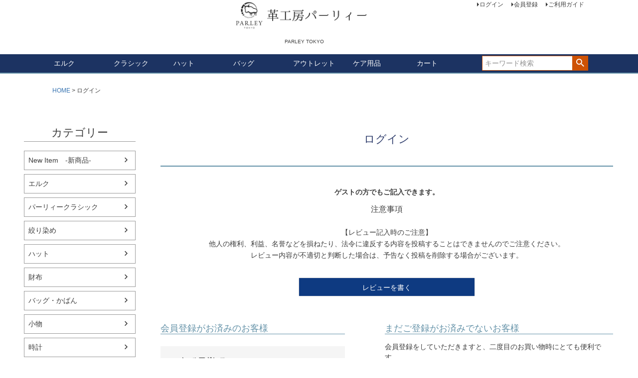

--- FILE ---
content_type: text/html;charset=UTF-8
request_url: https://shop-parley.com/p/login?redirect=%2Fp%2Fproduct%2Freview%2Fpc_30%2Fwrite&type=review
body_size: 10845
content:
<!DOCTYPE html>
<html lang="ja"><head>
  <meta charset="UTF-8">
  
  <meta name="_csrf" content="Z0mcg_AFskPGoMyPPVohp05fKHXEE_QzYNCcNxSHzW5roMrkX32ltMdj1yXrmfrtC3cVkXtuBU2hJMYeWeT6VSGyrl5bw6zT">
  
  <title>ログイン | PARLEY TOKYO</title>
  <meta name="viewport" content="width=device-width">

  <meta name="referrer" content="no-referrer-when-downgrade">
  
  <link rel="stylesheet" href="https://parley.itembox.design/system/fs_style.css?t=20251118042545">
  <link rel="stylesheet" href="https://parley.itembox.design/generate/theme4/fs_theme.css?t=20260115162205">
  <link rel="stylesheet" href="https://parley.itembox.design/generate/theme4/fs_original.css?t=20260115162205">
  
  
  
  
  
  
  <script>
    window._FS=window._FS||{};_FS.val={"amazon":{"v2Enabled":true,"payload":"{\"signInScopes\":[\"email\",\"name\",\"postalCode\"],\"storeId\":\"amzn1.application-oa2-client.198ff442692f4ec488df01b37d8ccb27\",\"signInReturnUrl\":\"https://shop-parley.com/p/amazon/signin?fs-state=%7B%22token%22:%2284977fef-96b6-4651-8e72-94fb55c00cf7%22,%22returnUrl%22:%22/p/login?redirect%3D%252Fp%252Fproduct%252Freview%252Fpc_30%252Fwrite%26type%3Dreview%22,%22redirectUrl%22:%22/p/product/review/pc_30/write%22,%22loginType%22:%22review%22%7D\"}","signature":"bXeGiK4Jp664Xi0J/6OQplJlCLfvXEW8EX10mh8C+tW4BuTr7IKHO7Wvl+tMgY3mGThi1gBUtUYOHKyyvIoQadC/N03wMeWVQFuC106PdbzMd2gfTEv8dKgxHkCrOOuHDVk1bhLLPV19iZNPYe8fT/pUnEyst6+Ct5LLwqkwUqA+BI3nRJP23JARGZr0x1F/nAlk8aN98PdBnZydyNO8tY91aKZVI5EBmUhi6kSoAivbSLKeEMVEzFGFMtE8GEaX64WfwF1q6sCqcFww28gk0EWDeYwQ6KTw70w31z6J7D2nq9nIrUFEQZkdv2H0sqEYwJemSJmjVxzdZSrBlT52lA==","publicKeyId":"AGAVY4AYJATKYH3YPWEWSFEK","checkoutSessionId":null,"amazonAction":null,"sellerId":"A27C4AXWJUNJ57","clientId":"amzn1.application-oa2-client.198ff442692f4ec488df01b37d8ccb27","sandboxMode":false,"loginUrl":null,"amazonLoggedOut":true,"dynamicUrl":"/p/product/review/pc_30/write","popup":true,"type":"review","button":{"color":"Gold","size":null},"v2AuthToken":"eyJhbGciOiJIbWFjU0hBMjU2IiwidHlwIjoiSldUIn0=.[base64].u-WIeGZUYytPRiWXqeKykg1z3bcCM_kIfqgONATc8us="},"tiktok":{"enabled":false,"pixelCode":null},"recaptcha":{"enabled":false,"siteKey":null},"clientInfo":{"memberId":"guest","fullName":"ゲスト","lastName":"","firstName":"ゲスト","nickName":"ゲスト","stageId":"","stageName":"","subscribedToNewsletter":"false","loggedIn":"false","totalPoints":"","activePoints":"","pendingPoints":"","purchasePointExpiration":"","specialPointExpiration":"","specialPoints":"","pointRate":"","companyName":"","membershipCardNo":"","wishlist":"","prefecture":""},"enhancedEC":{"ga4Dimensions":{"userScope":{"login":"{@ member.logged_in @}","stage":"{@ member.stage_order @}"}},"amazonCheckoutName":"Amazonペイメント","measurementId":"G-KB1Q5BWHVQ","trackingId":"UA-20673504-1","dimensions":{"dimension1":{"key":"log","value":"{@ member.logged_in @}"},"dimension2":{"key":"mem","value":"{@ member.stage_order @}"}}},"type":"review","shopKey":"parley","device":"PC","cart":{"stayOnPage":false}};
  </script>
  
  <script src="/shop/js/webstore-nr.js?t=20251118042545"></script>
  <script src="/shop/js/webstore-vg.js?t=20251118042545"></script>
  
  
  
  
  
  
  
  
    <script type="text/javascript" >
      document.addEventListener('DOMContentLoaded', function() {
        _FS.CMATag('{"fs_member_id":"{@ member.id @}","fs_page_kind":"other"}')
      })
    </script>
  
  
  

<script async src="https://www.googletagmanager.com/gtag/js?id=G-KB1Q5BWHVQ"></script>

<script><!--
_FS.setTrackingTag('%3C%21--+Google+Tag+Manager+--%3E%0D%0A%3Cscript%3E%28function%28w%2Cd%2Cs%2Cl%2Ci%29%7Bw%5Bl%5D%3Dw%5Bl%5D%7C%7C%5B%5D%3Bw%5Bl%5D.push%28%7B%27gtm.start%27%3A%0D%0Anew+Date%28%29.getTime%28%29%2Cevent%3A%27gtm.js%27%7D%29%3Bvar+f%3Dd.getElementsByTagName%28s%29%5B0%5D%2C%0D%0Aj%3Dd.createElement%28s%29%2Cdl%3Dl%21%3D%27dataLayer%27%3F%27%26l%3D%27%2Bl%3A%27%27%3Bj.async%3Dtrue%3Bj.src%3D%0D%0A%27https%3A%2F%2Fwww.googletagmanager.com%2Fgtm.js%3Fid%3D%27%2Bi%2Bdl%3Bf.parentNode.insertBefore%28j%2Cf%29%3B%0D%0A%7D%29%28window%2Cdocument%2C%27script%27%2C%27dataLayer%27%2C%27GTM-WGXHH7Q%27%29%3B%3C%2Fscript%3E%0D%0A%3C%21--+End+Google+Tag+Manager+--%3E%0A%3Cmeta+name%3D%22facebook-domain-verification%22+content%3D%227ef2gvzmb9b57pfa0e9uk0q8rx24zg%22+%2F%3E%0A%3C%21--+Global+site+tag+%28gtag.js%29+-+Google+Analytics+--%3E%0A%3Cscript+async+src%3D%22https%3A%2F%2Fwww.googletagmanager.com%2Fgtag%2Fjs%3Fid%3DUA-20673504-1%22%3E%3C%2Fscript%3E%0A%3Cscript%3E%0A++window.dataLayer+%3D+window.dataLayer+%7C%7C+%5B%5D%3B%0A++function+gtag%28%29%7BdataLayer.push%28arguments%29%3B%7D%0A++gtag%28%27js%27%2C+new+Date%28%29%29%3B%0A%0A++gtag%28%27config%27%2C+%27UA-20673504-1%27%29%3B%0A%3C%2Fscript%3E%0A%0A%3C%21--+Meta+Pixel+Code+--%3E%0A%3Cscript%3E%0A%21function%28f%2Cb%2Ce%2Cv%2Cn%2Ct%2Cs%29%0A%7Bif%28f.fbq%29return%3Bn%3Df.fbq%3Dfunction%28%29%7Bn.callMethod%3F%0An.callMethod.apply%28n%2Carguments%29%3An.queue.push%28arguments%29%7D%3B%0Aif%28%21f._fbq%29f._fbq%3Dn%3Bn.push%3Dn%3Bn.loaded%3D%210%3Bn.version%3D%272.0%27%3B%0An.queue%3D%5B%5D%3Bt%3Db.createElement%28e%29%3Bt.async%3D%210%3B%0At.src%3Dv%3Bs%3Db.getElementsByTagName%28e%29%5B0%5D%3B%0As.parentNode.insertBefore%28t%2Cs%29%7D%28window%2C+document%2C%27script%27%2C%0A%27https%3A%2F%2Fconnect.facebook.net%2Fen_US%2Ffbevents.js%27%29%3B%0Afbq%28%27init%27%2C+%27777638692948340%27%29%3B%0Afbq%28%27track%27%2C+%27PageView%27%29%3B%0A%3C%2Fscript%3E%0A%3Cnoscript%3E%3Cimg+height%3D%221%22+width%3D%221%22+style%3D%22display%3Anone%22%0Asrc%3D%22https%3A%2F%2Fwww.facebook.com%2Ftr%3Fid%3D777638692948340%26ev%3DPageView%26noscript%3D1%22%0A%2F%3E%3C%2Fnoscript%3E%0A%3C%21--+End+Meta+Pixel+Code+--%3E%0A%3Cscript+async+src%3D%22https%3A%2F%2Fs.yimg.jp%2Fimages%2Flisting%2Ftool%2Fcv%2Fytag.js%22%3E%3C%2Fscript%3E%0A%3Cscript%3E%0Awindow.yjDataLayer+%3D+window.yjDataLayer+%7C%7C+%5B%5D%3B%0Afunction+ytag%28%29+%7B+yjDataLayer.push%28arguments%29%3B+%7D%0Aytag%28%7B%22type%22%3A%22ycl_cookie%22%7D%29%3B%0A%3C%2Fscript%3E%0A%3C%21--+LINE+Tag+Base+Code+--%3E%0A%3C%21--+Do+Not+Modify+--%3E%0A%3Cscript%3E%0A%28function%28g%2Cd%2Co%29%7B%0A++g._ltq%3Dg._ltq%7C%7C%5B%5D%3Bg._lt%3Dg._lt%7C%7Cfunction%28%29%7Bg._ltq.push%28arguments%29%7D%3B%0A++var+h%3Dlocation.protocol%3D%3D%3D%27https%3A%27%3F%27https%3A%2F%2Fd.line-scdn.net%27%3A%27http%3A%2F%2Fd.line-cdn.net%27%3B%0A++var+s%3Dd.createElement%28%27script%27%29%3Bs.async%3D1%3B%0A++s.src%3Do%7C%7Ch%2B%27%2Fn%2Fline_tag%2Fpublic%2Frelease%2Fv1%2Flt.js%27%3B%0A++var+t%3Dd.getElementsByTagName%28%27script%27%29%5B0%5D%3Bt.parentNode.insertBefore%28s%2Ct%29%3B%0A++++%7D%29%28window%2C+document%29%3B%0A_lt%28%27init%27%2C+%7B%0A++customerType%3A+%27account%27%2C%0A++tagId%3A+%2745dd6ae2-91d2-405f-beba-d26d5f70685f%27%0A%7D%29%3B%0A_lt%28%27send%27%2C+%27pv%27%2C+%5B%2745dd6ae2-91d2-405f-beba-d26d5f70685f%27%5D%29%3B%0A%3C%2Fscript%3E%0A%3Cnoscript%3E%0A++%3Cimg+height%3D%221%22+width%3D%221%22+style%3D%22display%3Anone%22%0A+++++++src%3D%22https%3A%2F%2Ftr.line.me%2Ftag.gif%3Fc_t%3Dlap%26t_id%3D45dd6ae2-91d2-405f-beba-d26d5f70685f%26e%3Dpv%26noscript%3D1%22+%2F%3E%0A%3C%2Fnoscript%3E%0A%3C%21--+End+LINE+Tag+Base+Code+--%3E%0A');
--></script>
</head>
<body class="fs-body-review-login" id="fs_ReviewLogin">
<script><!--
_FS.setTrackingTag('%3C%21--+Google+Tag+Manager+%28noscript%29+--%3E%0D%0A%3Cnoscript%3E%3Ciframe+src%3D%22https%3A%2F%2Fwww.googletagmanager.com%2Fns.html%3Fid%3DGTM-WGXHH7Q%22%0D%0Aheight%3D%220%22+width%3D%220%22+style%3D%22display%3Anone%3Bvisibility%3Ahidden%22%3E%3C%2Fiframe%3E%3C%2Fnoscript%3E%0D%0A%3C%21--+End+Google+Tag+Manager+%28noscript%29+--%3E');
--></script>
<div class="fs-l-page">
<header class="fs-l-header">
<div class="fs-l-header__contents">
<!-- **ECサイトロゴ（フリーパーツ）↓↓ -->
<div class="fs-l-header__logo">
  <div class="fs-p-logo">
  <a href="https://shop-parley.com/">
  <img src="https://parley.itembox.design/item/tenpologo2.png?t=20260113145417" alt="parley shop" class="fs-p-logo__image">
  </a>
  <p class="fs-p-logo__lead">PARLEY TOKYO</p>
  </div>
</div>
<!-- **ECサイトロゴ（フリーパーツ）↑↑ -->
<!-- **ドロワーメニューアイコン（フリーパーツ）↓↓ -->
<div class="fs-l-header__drawerOpener">
  <label for="fs_p_ctrlDrawer" class="fs-p-drawerButton fs-p-drawerButton--open">
    <i class="fs-p-drawerButton__icon fs-icon--navCtrl"></i>
    <span class="fs-p-drawerButton__label">menu</span>
  </label>
</div>
<!-- **ドロワーメニューアイコン（フリーパーツ）↑↑ -->
<div class="fs-l-header__utility">
<nav class="fs-p-headerUtilityMenu">
<ul class="fs-p-headerUtilityMenu__list fs-clientInfo fs-pt-menu fs-pt-menu--lv1">
<li class="fs-p-headerUtilityMenu__logout is-loggedIn--{@ member.logged_in @} fs-pt-menu__item fs-pt-menu__item--lv1">
<span class="fs-pt-menu__heading fs-pt-menu__heading--lv1">
<a href="/p/logout" class="fs-pt-menu__link fs-pt-menu__link--lv1">ログアウト</a>
</span>
</li>
<li class="fs-p-headerUtilityMenu__login is-loggedIn--{@ member.logged_in @} fs-pt-menu__item fs-pt-menu__item--lv1">
<span class="fs-pt-menu__heading fs-pt-menu__heading--lv1">
<a href="/p/login" class="fs-pt-menu__link fs-pt-menu__link--lv1">ログイン</a>
</span>
</li>
<li class="fs-p-headerUtilityMenu__register is-loggedIn--{@ member.logged_in @} fs-pt-menu__item fs-pt-menu__item--lv1">
<span class="fs-pt-menu__heading fs-pt-menu__heading--lv1">
<a href="/p/register" class="fs-pt-menu__link fs-pt-menu__link--lv1">会員登録</a>
</span>
</li>
<li class="fs-pt-menu__item fs-pt-menu__item--lv1">
<span class="fs-pt-menu__heading fs-pt-menu__heading--lv1">
<a href="/f/guide" class="fs-pt-menu__link fs-pt-menu__link--lv1">ご利用ガイド</a>
</span>
</li>
</ul>

</nav>
</div>
</div>
<!-- **ヘッダーナビゲーション（フリーパーツ）↓↓ -->
<div class="fs-p-headerNavBar">
  <nav class="fs-p-headerNavigation" id="fs_p_headerNavigation">
    <ul class="fs-p-headerNavigation__list">
      <li class="fs-p-headerNavigation__listItem">
        <a href="https://shop-parley.com/c/elkleather_items" class="fs-p-headerNavigation__link"></i>エルク</a>
      </li>
<li class="fs-p-headerNavigation__listItem">
        <a href="https://shop-parley.com/c/0000000133" class="fs-p-headerNavigation__link">
</i>クラシック</a>
      </li>
      <li class="fs-p-headerNavigation__listItem">
        <a href="https://shop-parley.com/c/hat_items" class="fs-p-headerNavigation__link"></i>ハット</a>
      </li>
      </li>
<li class="fs-p-headerNavigation__listItem">
        <a href="https://shop-parley.com/c/bag" class="fs-p-headerNavigation__link"></i>バッグ</a>
      <li class="fs-p-headerNavigation__listItem">
        <a href="https://shop-parley.com/c/outlet" class="fs-p-headerNavigation__link"></i>アウトレット</a>
      <li class="fs-p-headerNavigation__listItem">
        <a href="https://shop-parley.com/c/caresupplies" class="fs-p-headerNavigation__link"></i>ケア用品</a>
      <li class="fs-p-headerNavigation__listItem">
        <a href="/p/cart" class="fs-p-headerNavigation__viewCartButton fs-p-headerNavigation__link">
          <span class="fs-p-headerNavigation__viewCartButton__label">カート</span>
          <span class="fs-p-cartItemNumber fs-client-cart-count fs-clientInfo"></span>
        </a>
      </li>
    </ul>
    <div class="fs-p-headerNavigation__search fs-p-searchForm">
      <form action="/p/search" method="get">
        <span class="fs-p-searchForm__inputGroup fs-p-inputGroup">
          <input type="text" name="keyword" maxlength="1000" placeholder="キーワード検索" class="fs-p-searchForm__input fs-p-inputGroup__input">
          <button type="submit" class="fs-p-searchForm__button fs-p-inputGroup__button">検索</button>
        </span>
      </form>
    </div>
  </nav>
</div>
<script type="application/ld+json">
{
  "@context": "http://schema.org",
  "@type": "WebSite",
  "url": "https://shop-parley.com",
  "potentialAction": {
    "@type": "SearchAction",
    "target": "https://shop-parley.com/p/search?keyword={search_term_string}",
    "query-input": "required name=search_term_string"
  }
}
</script>
<!-- **ヘッダーナビゲーション（フリーパーツ） ↑↑ -->
</header>
<!-- **パンくずリストパーツ （システムパーツ） ↓↓ -->
<nav class="fs-c-breadcrumb">
<ol class="fs-c-breadcrumb__list">
<li class="fs-c-breadcrumb__listItem">
<a href="/">HOME</a>
</li>
<li class="fs-c-breadcrumb__listItem">
ログイン
</li>
</ol>
</nav>
<!-- **パンくずリストパーツ （システムパーツ） ↑↑ -->
<main class="fs-l-main"><div id="fs-page-error-container" class="fs-c-panelContainer">
  
  
</div>
<!-- **ドロワーメニュー制御用隠しチェックボックス（フリーパーツ） ↓↓ -->
<input type="checkbox" name="ctrlDrawer" value="" style="display:none;" id="fs_p_ctrlDrawer" class="fs-p-ctrlDrawer">
<!-- **ドロワーメニュー制御用隠しチェックボックス（フリーパーツ） ↑↑ -->
<aside class="fs-p-drawer fs-l-sideArea">
<!-- **ドロワーメニュー上部 （フリーパーツ） ↓↓ -->
<div class="fs-p-drawer__buttonContainer">
  <label for="fs_p_ctrlDrawer" class="fs-p-drawer__button fs-p-drawerButton fs-p-drawerButton--close">
    <i class="fs-p-drawerButton__icon fs-icon--close"></i>
    <span class="fs-p-drawerButton__label">close</span>
  </label>
</div>
<div class="fs-clientInfo">
  <div class="fs-p-drawer__welcomeMsg">
    <div class="fs-p-welcomeMsg">{@ member.last_name @} {@ member.first_name @} 様こんにちは</div>
    <div class="fs-p-memberInfo is-loggedIn--{@ member.logged_in @}">
      <!-- <span class="fs-p-memberInfo__rank">{@ member.stage_name @}会員</span> -->
      <span class="fs-p-memberInfo__points">{@ member.active_points @}ポイント</span>
    </div>
  </div>
  <div class="fs-p-drawer__loginLogout">
    <a href="/p/logout" class="fs-p-drawer__loginLogout__logout is-loggedIn--{@ member.logged_in @}">ログアウト</a>
    <a href="/p/login" class="fs-p-drawer__loginLogout__login is-loggedIn--{@ member.logged_in @}">ログイン</a>
  </div>
</div>
<h2 class="fs-p-drawer__heading">カテゴリー</h2>
<!-- **ドロワーメニュー上部 （フリーパーツ）↑↑ -->
<ul class="fs-p-sideMenu fs-pt-menu fs-pt-menu--lv1">

<li class="fs-pt-menu__item fs-pt-menu__item--lv1 fs-pt_menu__item--new_item">
<span class="fs-pt-menu__heading fs-pt-menu__heading--lv1">
<a href="/c/new_item" class="fs-pt-menu__link fs-pt-menu__link--lv1">New Item　-新商品-</a>
</span>
</li>


<li class="fs-pt-menu__item fs-pt-menu__item--lv1 fs-pt_menu__item--elkleather_items">
<span class="fs-pt-menu__heading fs-pt-menu__heading--lv1">
<a href="/c/elkleather_items" class="fs-pt-menu__link fs-pt-menu__link--lv1">エルク</a>
</span>
</li>


<li class="fs-pt-menu__item fs-pt-menu__item--lv1 fs-pt_menu__item--0000000133">
<span class="fs-pt-menu__heading fs-pt-menu__heading--lv1">
<a href="/c/0000000133" class="fs-pt-menu__link fs-pt-menu__link--lv1">パーリィークラシック</a>
</span>
</li>

<li class="fs-pt-menu__item fs-pt-menu__item--lv1">
<span class="fs-pt-menu__heading fs-pt-menu__heading--lv1">
<a href="https://shop-parley.com/c/shibori_leather/" class="fs-pt-menu__link fs-pt-menu__link--lv1" target="_blank" rel="noopener noreferrer">絞り染め</a>
</span>
</li>

<li class="fs-pt-menu__item fs-pt-menu__item--lv1 fs-pt_menu__item--hat_items">
<span class="fs-pt-menu__heading fs-pt-menu__heading--lv1">
<a href="/c/hat_items" class="fs-pt-menu__link fs-pt-menu__link--lv1">ハット</a>
</span>
</li>


<li class="fs-pt-menu__item fs-pt-menu__item--lv1 fs-pt_menu__item--wallet">
<span class="fs-pt-menu__heading fs-pt-menu__heading--lv1">
<a href="/c/wallet" class="fs-pt-menu__link fs-pt-menu__link--lv1">財布</a>
</span>
</li>


<li class="fs-pt-menu__item fs-pt-menu__item--lv1 fs-pt_menu__item--bag">
<span class="fs-pt-menu__heading fs-pt-menu__heading--lv1">
<a href="/c/bag" class="fs-pt-menu__link fs-pt-menu__link--lv1">バッグ・かばん</a>
</span>
</li>


<li class="fs-pt-menu__item fs-pt-menu__item--lv1 fs-pt_menu__item--small_goods">
<span class="fs-pt-menu__heading fs-pt-menu__heading--lv1">
<a href="/c/small_goods" class="fs-pt-menu__link fs-pt-menu__link--lv1">小物</a>
</span>
</li>


<li class="fs-pt-menu__item fs-pt-menu__item--lv1 fs-pt_menu__item--watch">
<span class="fs-pt-menu__heading fs-pt-menu__heading--lv1">
<a href="/c/watch" class="fs-pt-menu__link fs-pt-menu__link--lv1">時計</a>
</span>
</li>


<li class="fs-pt-menu__item fs-pt-menu__item--lv1 fs-pt_menu__item--caresupplies">
<span class="fs-pt-menu__heading fs-pt-menu__heading--lv1">
<a href="/c/caresupplies" class="fs-pt-menu__link fs-pt-menu__link--lv1">ケア用品</a>
</span>
</li>


<li class="fs-pt-menu__item fs-pt-menu__item--lv1 fs-pt_menu__item--bikers">
<span class="fs-pt-menu__heading fs-pt-menu__heading--lv1">
<a href="/c/bikers" class="fs-pt-menu__link fs-pt-menu__link--lv1">Bikers</a>
</span>
</li>


<li class="fs-pt-menu__item fs-pt-menu__item--lv1 fs-pt_menu__item--outlet">
<span class="fs-pt-menu__heading fs-pt-menu__heading--lv1">
<a href="/c/outlet" class="fs-pt-menu__link fs-pt-menu__link--lv1">アウトレット（生産終了商品）</a>
</span>
</li>


<li class="fs-pt-menu__item fs-pt-menu__item--lv1 fs-pt_menu__item--repair">
<span class="fs-pt-menu__heading fs-pt-menu__heading--lv1">
<a href="/c/repair" class="fs-pt-menu__link fs-pt-menu__link--lv1">修理についてのご案内</a>
</span>
</li>


<li class="fs-pt-menu__item fs-pt-menu__item--lv1 fs-pt_menu__item--visit">
<span class="fs-pt-menu__heading fs-pt-menu__heading--lv1">
<a href="/c/visit" class="fs-pt-menu__link fs-pt-menu__link--lv1">ご来店をご希望のお客様へ</a>
</span>
</li>

</ul>

</aside>
<section class="fs-l-pageMain"><!-- **ページ見出し（フリーパーツ）↓↓ -->
<h1 class="fs-c-heading fs-c-heading--page">ログイン</h1>
<!-- **ページ見出し（フリーパーツ）↑↑ -->


<!-- **ゲストパーツ（システムパーツ）↓↓ -->
<section class="fs-c-guestReview">
  <h2 class="fs-c-guestReview__title">ゲストの方でもご記入できます。</h2>
  <div class="fs-c-guestReview__message"><h3>注意事項</h3>
<p>【レビュー記入時のご注意】<br>
他人の権利、利益、名誉などを損ねたり、法令に違反する内容を投稿することはできませんのでご注意ください。<br>レビュー内容が不適切と判断した場合は、予告なく投稿を削除する場合がございます。</p></div>
  <div class="fs-c-buttonContainer fs-c-buttonContainer--addReview--guest">
    
    
    <a href="/p/product/review/pc_30/write?skipLogin&#x3D;true" class="fs-c-button--addReview--guest fs-c-button--secondary">
  <span class="fs-c-button__label">レビューを書く</span>
</a>
    
    
  </div>
</section>
<!-- **ゲストパーツ（システムパーツ）↑↑ -->

<div class="fs-c-loginForm"><section class="fs-c-registeredUsers fs-c-subSection"><!-- **ログインパーツ（システムパーツ）↓↓ -->
<h2 class="fs-c-registeredUsers__title fs-c-subSection__title">会員登録がお済みのお客様</h2>
<div class="fs-c-fsLogin fs-c-inputInformation">
  <form action="/p/login?redirect=/p/product/review/pc_30/write&type=review" method="post" name="fs_form" id="fs_form">
    <div class="fs-c-inputInformation__field">
      <fieldset form="fs_form" name="" class="fs-c-fsLoginField">
        <table class="fs-c-inputTable">
          <tbody>
            
            <tr>
              <th class="fs-c-inputTable__headerCell" scope="row">
                <label for="fs_input_mailAddress" class="fs-c-inputTable__label">メールアドレス
                  <span class="fs-c-requiredMark">(必須)</span>
                </label>
              </th>
              <td class="fs-c-inputTable__dataCell">
                <div class="fs-c-inputField">
                  <div class="fs-c-inputField__field">
                    <input type="text" name="mailAddress" id="fs_input_mailAddress" value="">
                  </div>
                </div>
              </td>
            </tr>
            
            <tr>
              <th class="fs-c-inputTable__headerCell" scope="row">
                <label for="fs_input_password" class="fs-c-inputTable__label">パスワード
                  <span class="fs-c-requiredMark">(必須)</span>
                </label>
              </th>
              <td class="fs-c-inputTable__dataCell">
                <div class="fs-c-inputField">
                  <div class="fs-c-inputField__field fs-c-inputGroup">
                    <input type="password" name="password" id="fs_input_password" value="">
                    <button type="button" name="button" class="fs-c-button--displayPassword fs-c-button--particular" aria-label="パスワードマスク切替"></button>
                  </div>
                </div>
              </td>
            </tr>
          </tbody>
        </table>
      </fieldset>
    </div>
    <div class="fs-c-inputInformation__button fs-c-buttonContainer fs-c-buttonContainer--login">
      <button type="submit" class="fs-c-button--login fs-c-button--primary">
  <span class="fs-c-button__label">ログイン</span>
</button>

    </div>


    <input type="hidden" name="_csrf" value="Z0mcg_AFskPGoMyPPVohp05fKHXEE_QzYNCcNxSHzW5roMrkX32ltMdj1yXrmfrtC3cVkXtuBU2hJMYeWeT6VSGyrl5bw6zT" />
  </form>
  <div class="fs-c-inputInformation__link fs-c-textLinkContainer"><a href="/p/forgot-password" class="fs-c-textLink">パスワードをお忘れですか？</a></div>
</div>
<!-- **ログインパーツ（システムパーツ）↑↑ -->

<!-- **他社サービスログインエリア（システムパーツグループ）↓↓ -->
  <div class="fs-c-otherServiceLogin">
      
<!-- **連携ログインパーツ（システムパーツ）↓↓ -->
<div class="fs-c-linkedServiceLogin">
  <h2 class="fs-c-linkedServiceLogin__title">連携サービスでログイン・会員登録</h2>
  <div class="fs-c-linkedServiceLogin__body">
  
    <div class="fs-c-linkedServiceLogin__login">
      
      
      <div class="fs-c-anotherLogin fs-c-anotherLogin--amazon">
  <div class="fs-c-anotherLogin__message fs-c-anotherLogin__message--amazon"><p>Amazon.co.jpにご登録の情報を利用してログインまたは会員登録されるお客様は、「Amazonアカウントでログイン」ボタンよりお進みください。</p></div>
  <div class="fs-c-anotherLogin__button fs-c-anotherLogin__button--amazon fs-c-buttonContainer" id="AmazonPayButton">
</div>
</div>
    </div>
  </div>
</div>
<!-- **連携ログインパーツ（システムパーツ）↑↑ -->


  </div>
<!-- **他社サービスログインエリア（システムパーツグループ）↑↑ -->

</section>

<!-- **futureshop非会員エリア（システムパーツグループ）↓↓ -->
  <section class="fs-c-newUsers fs-c-subSection">
    
<!-- **会員登録誘導表示（システムパーツ）↓↓ -->
<h2 class="fs-c-newUsers__title fs-c-subSection__title">まだご登録がお済みでないお客様</h2>
<div class="fs-c-newUsers__message fs-c-subSection__message">会員登録をしていただきますと、二度目のお買い物時にとても便利です。<br>お気に入り商品をご登録いただけるなどお買い物が便利になります。</div>
<div class="fs-c-buttonContainer fs-c-buttonContainer--memberRegister">
  
  
    <a href="/p/register?redirect&#x3D;/p/product/review/pc_30/write&amp;type&#x3D;review" class="fs-c-button--memberRegister fs-c-button--primary">
  <span class="fs-c-button__label">会員登録</span>
</a>
  
    
</div>
<!-- **会員登録誘導表示（システムパーツ）↑↑ -->

  </section>
<!-- **futureshop非会員エリア（システムパーツグループ）↑↑ -->

</div></section></main>
<footer class="fs-l-footer">
<!-- **ページトップへ（フリーパーツ）↓↓-->
<div class="fs-p-footerPageTop">
  <a href="#" class="fs-p-footerPageTop__link">
    ページトップへ
  </a>
</div>
<!-- **ページトップへ（フリーパーツ）↑↑-->
<div class="fs-l-footer__contents">
<div class="fs-p-bannerGroup fs-l-col--3">
<!-- **新規会員登録バナー（フリーパーツ）↓↓ -->
<div class="fs-p-banner fs-p-banner--registration">
  <a href="/p/register" class="fs-p-banner__link"><i class="fs-icon--member"></i>
   <span class="fs-p-banner__label">新規会員登録で<span class="fs-p-banner__label--emphasis">500</span>ポイントプレゼント</span>
  </a>
</div>
<!-- **新規会員登録バナー（フリーパーツ）↑↑ -->
<!-- **送料告知バナー（フリーパーツ）↓↓ -->
<div class="fs-p-banner fs-p-banner--postage">
  <a href="/f/guide" class="fs-p-banner__link">
    <i class="fs-icon--delivery"></i>
    <span class="fs-p-banner__label">全国一律送料880円 総額7,700円(税込)以上<span class="fs-p-banner__label--emphasis">送料無料</span></span>
  </a>
</div>
<!-- **送料告知バナー（フリーパーツ）↑↑ -->
<!-- **LINE ID連携バナー（フリーパーツ）↓↓ -->
<div class="fs-p-banner fs-p-banner--lineIdLink">
  <a href="https://lin.ee/U5FStAb" class="fs-p-banner__link"><span class="fs-p-banner__label">LINEのお友だち追加で情報をいち早く！<span class="fs-p-banner__label--emphasis"> こちら</span></span></a>
</div>
<!-- **LINE ID連携バナー（フリーパーツ）↑↑ -->
</div>
<!-- **フッターナビゲーション（フリーパーツ）↓↓ -->
<div class="fs-p-footerNavigation">
  <div class="fs-p-footerNavigationItem">
    <label for="fs_p_footerNavigationItem_1" class="fs-p-footerNavigationItem__title">お支払い</label>
    <input type="checkbox" id="fs_p_footerNavigationItem_1" class="fs-p-footerNavigationItem__ctrl">
    <span class="fs-p-footerNavigationItem__ctrlIcon"></span>
    <div class="fs-p-footerNavigationItem__body">
      Amazon Pay、楽天ペイ、クレジットカード、代金引換、銀行振込がご利用になれます。詳しくは<a href="/f/guide" class="fs-p-footerNavigationItem__link">ご利用ガイド</a>をご利用ください。



  <div class="fs-p-footerNavigationItem">
    <label for="fs_p_footerNavigationItem_2" class="fs-p-footerNavigationItem__title">配送・送料</label>
    <input type="checkbox" id="fs_p_footerNavigationItem_2" class="fs-p-footerNavigationItem__ctrl">
    <span class="fs-p-footerNavigationItem__ctrlIcon"></span>
    <div class="fs-p-footerNavigationItem__body">
      <div>
        宅配便　全国一律880円<br>
        7,700円(税込)以上お買い上げで<span class="fs-p-footerNavigationItem__emphasis">送料無料</span><br>
      </div>
      詳しくは<a href="/f/guide" class="fs-p-footerNavigationItem__link">ご利用ガイド</a>をご利用ください。
    </div>

  </div>
  </div>
　</div>

  <div class="fs-p-footerNavigationItem">
    <label for="fs_p_footerNavigationItem_3" class="fs-p-footerNavigationItem__title">返品・交換</label>
    <input type="checkbox" id="fs_p_footerNavigationItem_3" class="fs-p-footerNavigationItem__ctrl">
    <span class="fs-p-footerNavigationItem__ctrlIcon"></span>
    <div class="fs-p-footerNavigationItem__body">
      商品の品質につきましては、万全を期しておりますが、万一不良・破損などがございましたら、商品到着後7日以内にお知らせください。<br>
      返品・交換につきましては、未開封・未使用に限り可能です。詳しくは<a href="/f/guide" class="fs-p-footerNavigationItem__link">ご利用ガイド</a>をご利用ください。
    </div>
  </div>


  <div class="fs-p-footerNavigationItem">
    <label for="fs_p_footerNavigationItem_4" class="fs-p-footerNavigationItem__title">マイページ</label>
    <input type="checkbox" id="fs_p_footerNavigationItem_4" class="fs-p-footerNavigationItem__ctrl">
    <span class="fs-p-footerNavigationItem__ctrlIcon"></span>
    <div class="fs-p-footerNavigationItem__body">
      <ul class="fs-p-footerNavigationItem__nav fs-clientInfo">
        <li class="fs-p-footerNavigationItem__navItem fs-p-footerNavigationItem__navItem--register is-loggedIn--{@ member.logged_in @}"><a href="/p/register">新規会員登録</a></li>
        <li class="fs-p-footerNavigationItem__navItem"><a href="/my/top">マイページ</a></li>
        <li class="fs-p-footerNavigationItem__navItem"><a href="https://shop-parley.com/p/login?redirect=%2Fmy%2Ftop">お気に入り</a></li>
        <li class="fs-p-footerNavigationItem__navItem fs-p-footerNavigationItem__navItem--logout is-loggedIn--{@ member.logged_in @}"><a href="/p/logout">ログアウト</a></li>
        <li class="fs-p-footerNavigationItem__navItem"><a href="/p/newsletter/subscribe">メールマガジン購読</a></li>
      </ul>
    </div>
  </div>


  <div class="fs-p-footerNavigationItem">
    <label for="fs_p_footerNavigationItem_5" class="fs-p-footerNavigationItem__title">サポート</label>
    <input type="checkbox" id="fs_p_footerNavigationItem_5" class="fs-p-footerNavigationItem__ctrl">
    <span class="fs-p-footerNavigationItem__ctrlIcon"></span>
    <div class="fs-p-footerNavigationItem__body">
      <ul class="fs-p-footerNavigationItem__nav">
        <li class="fs-p-footerNavigationItem__navItem"><a href="/f/guide">ご利用ガイド</a></li>
        <li class="fs-p-footerNavigationItem__navItem"><a href="/p/about/shipping-payment">配送・送料について</a></li>
        <li class="fs-p-footerNavigationItem__navItem"><a href="/p/about/shipping-payment">お支払いについて</a></li>
        <li class="fs-p-footerNavigationItem__navItem"><a href="/p/about/shipping-payment">返品・交換について</a></li>
        <li class="fs-p-footerNavigationItem_"><a href="/c/sp_contents/review">レビューを書いてプレゼントについて</a></li>
        <li class="fs-p-footerNavigationItem_"><a href="https://shop-parley.com/f/fuzoku_change">ギフトサービスについて</a></li>
      </ul>
    </div>
  </div>

  <div class="fs-p-footerNavigationItem">
    <label for="fs_p_footerNavigationItem_6" class="fs-p-footerNavigationItem__title">カテゴリー</label>
    <input type="checkbox" id="fs_p_footerNavigationItem_6" class="fs-p-footerNavigationItem__ctrl">
    <span class="fs-p-footerNavigationItem__ctrlIcon"></span>
    <div class="fs-p-footerNavigationItem__body">
      <ul class="fs-p-footerNavigationItem__nav">
        <li class="fs-p-footerNavigationItem__navItem"><a href="https://shop-parley.com/c/deerskinleather_items/elk_top">エルク</a></li>
        <li class="fs-p-footerNavigationItem__navItem"><a href="https://shop-parley.com/c/0000000133">クラシック</a></li>
        <li class="fs-p-footerNavigationItem__navItem"><a href="https://shop-parley.com/c/deerskinleather_items/deer_top">ディア</a></li>
        <li class="fs-p-footerNavigationItem__navItem"><a href="https://shop-parley.com/c/0000000147">パンヘッド</a></li>
        <li class="fs-p-footerNavigationItem__navItem"><a href="https://shop-parley.com/c/wallet">財布</a></li>
        <li class="fs-p-footerNavigationItem__navItem"><a href="https://shop-parley.com/c/bag">バッグ・カバン</a></li>
        <li class="fs-p-footerNavigationItem__navItem"><a href="https://shop-parley.com/c/small_goods">小物</a></li>
        <li class="fs-p-footerNavigationItem__navItem"><a href="https://shop-parley.com/c/caresupplies">ケア用品</a></li>
        <li class="fs-p-footerNavigationItem__navItem"><a href="https://shop-parley.com/c/bikers">バイカー</a></li>
        <li class="fs-p-footerNavigationItem__navItem"><a href="https://shop-parley.com/c/outlet">アウトレット（販売終了商品）</a></li>
        <li class="fs-p-footerNavigationItem__navItem"><a href="https://shop-parley.com/c/new_item">新商品-New Item-</a></li>
     　</ul>
    </div>
  </div>
  <div class="fs-p-footerNavigationItem">
    <label for="fs_p_footerNavigationItem_7" class="fs-p-footerNavigationItem__title">特集ページ</label>
    <input type="checkbox" id="fs_p_footerNavigationItem_7" class="fs-p-footerNavigationItem__ctrl">
    <span class="fs-p-footerNavigationItem__ctrlIcon"></span>
    <div class="fs-p-footerNavigationItem__body">
      <ul class="fs-p-footerNavigationItem__nav fs-clientInfo">
        <li class="fs-p-footerNavigationItem_"><a href="/f/elk_leather">エルク革とはどんな革？</a></li>
        <li class="fs-p-footerNavigationItem_"><a href="/f/keycase">キーケースの選び方</a></li>
        <li class="fs-p-footerNavigationItem_"><a href="/f/wallet">本革財布の選び方</a></li>
      </ul>
    </div>
  </div>

  <div class="fs-p-footerNavigationItem">
    <label for="fs_p_footerNavigationItem_8" class="fs-p-footerNavigationItem__title">お問合せ先</label>
    <input type="checkbox" id="fs_p_footerNavigationItem_8" class="fs-p-footerNavigationItem__ctrl">
    <span class="fs-p-footerNavigationItem__ctrlIcon"></span>
    <div class="fs-p-footerNavigationItem__body">
      <dl class="fs-p-footerNavigationItem__dataList">
        <dt class="fs-p-footerNavigationItem__dataList__title">メール</dt>
        <dd class="fs-p-footerNavigationItem__dataList__data">info@parley.co.jp</dd>
        <dt class="fs-p-footerNavigationItem__dataList__title">TEL</dt>
        <dd class="fs-p-footerNavigationItem__dataList__data">03-3920-3850<br>(平日 9:00〜18:00)</dd>
      </dl>
      メールの返信につきましては、翌営業日にさせていただいております。
    </div>
  </div>

  <div class="fs-p-footerNavigationItem">
    <label for="fs_p_footerNavigationItem_9" class="fs-p-footerNavigationItem__title">会社概要</label>
    <input type="checkbox" id="fs_p_footerNavigationItem_9" class="fs-p-footerNavigationItem__ctrl">
    <span class="fs-p-footerNavigationItem__ctrlIcon"></span>
    <div class="fs-p-footerNavigationItem__body">
      <div class="fs-p-address">
        <span class="fs-p-address__companyName">株式会社パーリィー</span>
        <span class="fs-p-address__zipCode fs-u-zipCode">177-0044</span>
        <span class="fs-p-address__address">東京都練馬区上石神井1-11-10</span>
      </div>
      <dl class="fs-p-footerNavigationItem__dataList">
        <dt class="fs-p-footerNavigationItem__dataList__title">電話番号</dt>
        <dd class="fs-p-footerNavigationItem__dataList__data">03-3920-3850</dd>
        <dt class="fs-p-footerNavigationItem__dataList__title">メール</dt>
        <dd class="fs-p-footerNavigationItem__dataList__data">info@parley.co.jp</dd>
        <dt class="fs-p-footerNavigationItem__dataList__title">営業時間</dt>
        <dd class="fs-p-footerNavigationItem__dataList__data">9:00-18:00</dd>
        <dt class="fs-p-footerNavigationItem__dataList__title">定休日</dt>
        <dd class="fs-p-footerNavigationItem__dataList__data">土・日・祝祭日</dd>
      </dl>
    </div>
  </div>
</div>
<!-- **フッターナビゲーション（フリーパーツ）↑↑ -->
</div>
<div class="fs-l-footer__utility">
<nav class="fs-p-footerUtilityMenu">
<ul class="fs-p-footerUtilityMenu__list fs-pt-menu fs-pt-menu--lv1">
<li class="fs-pt-menu__item fs-pt-menu__item--lv1">
<span class="fs-pt-menu__heading fs-pt-menu__heading--lv1">
<a href="https://parley.co.jp/" class="fs-pt-menu__link fs-pt-menu__link--lv1">オフィシャルサイト</a>
</span>
</li>
<li class="fs-pt-menu__item fs-pt-menu__item--lv1">
<span class="fs-pt-menu__heading fs-pt-menu__heading--lv1">
<a href="https://shop-parley.com/p/about/terms" class="fs-pt-menu__link fs-pt-menu__link--lv1">会社概要</a>
</span>
</li>
<li class="fs-pt-menu__item fs-pt-menu__item--lv1">
<span class="fs-pt-menu__heading fs-pt-menu__heading--lv1">
<a href="/p/about/terms" class="fs-pt-menu__link fs-pt-menu__link--lv1">特定商取引法に基づく表示</a>
</span>
</li>
<li class="fs-pt-menu__item fs-pt-menu__item--lv1">
<span class="fs-pt-menu__heading fs-pt-menu__heading--lv1">
<a href="/p/about/privacy-policy" class="fs-pt-menu__link fs-pt-menu__link--lv1">個人情報の取扱</a>
</span>
</li>
<li class="fs-pt-menu__item fs-pt-menu__item--lv1">
<span class="fs-pt-menu__heading fs-pt-menu__heading--lv1">
<a href="#" class="fs-pt-menu__link fs-pt-menu__link--lv1">お問い合わせ</a>
</span>
</li>
</ul>

</nav>
</div>
<!-- **コピーライト（著作権表示）（フリーパーツ）↓↓ -->
<div class="fs-p-footerCopyright">
  <p class="fs-p-footerCopyright__text">
    &copy;2016 革工房パーリィー All Rights reserved.
  </p>
</div>
<!-- **コピーライト（著作権表示）（フリーパーツ）↑↑ -->
</footer>
</div>






<script src="/shop/js/webstore.js?t=20251118042545"></script>
</body></html>

--- FILE ---
content_type: text/css
request_url: https://parley.itembox.design/generate/theme4/fs_original.css?t=20260115162205
body_size: 6011
content:
/*商品詳細ページ(山本作業)*/
body{
padding-bottom:8rem;
}
body .mainSyousai {
  font-size: 1.6rem;
}


/*PC用*/

@media screen and (min-width: 960px) {
  .syousai .inner-content .fs-pt-carousel__track, .syousai .inner-content .slick-track {
    height: 380px;
  }
  .inner-content .fs-pt-carousel__slide img {
    width: 70%;
  }



  .syousai .fs-p-headerNavigation, .syousai .fs-c-breadcrumb, .syousai .fs-l-header__contents, .syousai .fs-c-featuredProduct ,.syousai .review-con{
    margin: 0 auto;
    max-width: 1080px;
  }
.review-con{
    margin: 0 auto;
    max-width: 1080px;
}
  .fs-p-headerNavigation, .fs-c-breadcrumb, .fs-l-header__contents, .fs-c-featuredProduct {
    margin: 0 auto;
    max-width: 1080px;
  }
  .wrap {
    display: flex;
    display: -webkit-flex;
    width: 1080px;
    max-width: 1200px;
    margin: 0 auto;
  }
  .left-content {
    margin-right: 20px;
    width: 680px;
  }
  .right-content {
    width: 380px;
  }
  .item_large_deimgarea {
    display: flex;
    display: -webkit-flex;
  }
  .item_large_deimgarea div:first-child {
    margin-right: 30px;
  }
  .size-wrap {
    margin-left: 40px;
  }
  .fs-p-productDescription {
    display: flex;
    display: -webkit-flex;
    flex: 1;
  }
  .mid-content {
    display: flex;
    display: -webkit-flex;
  }
  .elc-content {
    display: flex;
    display: -webkit-flex;
  }
  .main-content {
    width: 100%;
    margin: 3rem auto;
  }
  .syousai {
    margin: 0 auto;
  }
  .syousai .fs-l-main {
    max-width: 100%;
  }
  .inner-content {
    width: 1080px;
    height: auto;
    margin: 0 auto;
    padding: 2rem;
  }

  .colorinner-content {
    width: 1080px;
    height: auto;
    margin: 0 auto;
    padding: 2rem;
  }

  .fs-p-productDescription--short {
    flex: 1.5;
    -webkit-flex: 1.5;
  }
  .size-content {
    display: flex;
    display: -webkit-flex;
  }
  .size-pic {
    display: block;
  }
  .main-content h3 {
    margin: 0;
  }
  .product-des {
    background: none;
    padding: 0;
  }
  .product-des h2, .elc-des h2, name-content, .name-content h2 {
    font-weight: bold;
    line-height: 1.5;
    margin: 2rem 0 0 0;
    color: #633315;
  }
  .review-parts .fs-c-reviewList__item {
    display: none;
  }
  .flex {
    display: flex;
    display: -webkit-flex;
  }
  .flex div {
    flex: 1;
    -webkit-flex: 1;
  }
  .des-content h3 {
    margin: 2rem 0 2rem 0rem;
  }
  .syousai {
    max-width: 100%;
  }
  .right {
    margin-right: 2rem;
  }


}


/*PCここまで*/


/*SP用CSS(商品詳細)*/

@media screen and (max-width: 480px) {
  .size-pic {
    display: none;
  }
  .inner-content .fs-pt-carousel__slide img {
    width: 90%;
  }
  .product-des {
    background: #f6f2f1;
    padding: 8px;
  }
  .main-content h3 {
    margin: 2rem 0 -1rem .5rem;
  }
  .fs-c-featuredProduct__header h2 {
    border-bottom: 2px solid currentColor;
  }
  .product-des h2, .elc-des h2, name-content, .name-content h2 {
    font-weight: bold;
    line-height: 1.5;
    margin: 0;
    color: #633315;
    font-size: 130%;
  }
  .content-wrap {
    padding: 1rem;
  }
  .main-content h3 {
    margin: 1.5rem 0 1.5rem 0;
  }
  .main-content .center {
    margin: 0;
    padding: 1rem 0 1.5rem 0;
  }

  .fs-l-main {
    padding: 8px 0;
  }
  .wrap {
    padding: 0 8px;
  }

 .detail img{
    width:80%;
 }


 .caresupplies img{
    width:60%;
 }

.color img{
    width:60%;
 }

 .colors img{
    width:100%;
 }


 .caresupplies-naire img{
    width:auto;
 }



.mainSyousai .name-content{
 background-color:#fff0;
}
}


/*SP用CSSここまで*/





.fs-l-pageMain{
  padding:0 1rem;
}

/*商品詳細：共通*/

.mainSyousai .name-content {
  background-color: none;
}

.caresupplies div {
  text-align: center;
}

.detail div {
  text-align: center;
}

.align-center {
  padding: 0 0 2rem 0;
  margin: 0;
}

.center {
  text-align: center;
  padding: 3rem 0 1rem 0;
}

.content-wrap {
  margin: 2rem auto;
}

.skin {
  background-color: rgb(255 240 228);
}

.des-content .copy {
  font-weight: bold;
  font-size: 2rem;
  margin-bottom: 0.3rem;
}

.fs-c-productSelection dt {
  font-size: 1.4rem;
}

.fs-c-productSelection dd {
  margin-bottom: 0.5rem;
}

.fs-c-productSelection__name {
  padding: 0.7rem;
}

.fs-c-price__value {
  font-weight: bold;
}

.fs-c-productNameHeading {
  font-size: 2rem;
}

.fs-c-button--addToCart--detail {
  font-weight: bold;
  letter-spacing: 0.1rem;
  font-size: 1.6rem;
}

.fs-c-breadcrumb__list {
  margin: 2rem 0;
}

.price {
  display: flex;
  display: -webkit-flex;
}

.price .fs-c-productPointDisplay {
  padding: 0.9rem 0.8rem 0px;
  margin-left: 2rem;
}

.price .fs-c-productPointDisplay span {
  vertical-align: middle;
}

.fs-c-productReview .fs-c-productReview__allReviews {
  float: left;
  margin-right: 2rem;
}

.fs-c-productReview {
  margin-top: 1.5rem;
}

.fs-c-button--primary {
  line-height: 1.5;
}

.size-pic {
  flex: 1;
  -webkit-flex: 1;
  padding: 2rem 0 2rem 2rem;
}

.size-wrap {
  flex: 1.3;
}

.fs-p-productDescription--short {
  flex: 1.5;
  -webkit-flex: 1.5;
}

.main-content h3 {
  font-size: 2.2rem;
  font-weight: bold;
  text-decoration: underline;
  color: #633315;
}

.elc-content {
  margin: 2rem auto;
  padding: 2rem;
  background-color: #f6f2f1;
}

.fs-c-featuredProduct {
  padding: 0.8rem;
}

.fs-c-featuredProduct__header h2 {
  color: #633315;
  font-weight: bold;
}

.name-pic {
  display: flex;
  display: -webkit-flex;
}

.name-pic div {
  flex: 1;
  -webkit-flex: 1;
  margin-right: 20px;
}

.name-pic div:last-child {
  margin-right: 0;
}

.name-content {
  margin: 2rem auto;
  padding: 1rem;
  background-color: #f6f2f1;
}


/*商品詳細ここまで*/


/*トップページ用*/

@media screen and (min-width: 720px) {
  .mv-wrap {
    width: 960px;
    margin: 0 auto;
  }
  @media screen and (-webkit-min-device-pixel-ratio:0) {
     ::i-block-chrome, .mv-wrap {
      width: 960px;
      margin: 0 auto;
    }
  }
}

@media screen and (min-width: 1200px) {
  .fs-l-sideArea+.fs-l-pageMain, .fs-l-pageMain+.fs-l-sideArea {
    /* max-width: 928px; */
    max-width: 928px;
  }
}


/*ヘッダー*/

@media screen and (min-width: 720px) {
  .fs-l-header__contents {
    display: grid;
    grid-template-columns: 36rem 30rem 42rem;
  }
  .fs-l-header__utility *:last-child {
    align-self: baseline;
  }
  .fs-p-logo {
    padding: 0;
  }
  .fs-p-logo__lead {
    margin: 0 0 .5rem 0;
  }
}

.fs-l-header {
  padding: 0;
}

.fs-p-logo__lead {
  margin: 0 0 .4rem 0;
}

.fs-p-logo {
  padding: .3rem;
}



.cart li {
  display: inline;
  }




/*------------------------------------
  Fix banner
------------------------------------*/
.content-main {
    margin-bottom: 60px;
}
.fixed-banner {
    position: fixed;
    bottom: 0;
    z-index: 999;
    width: 100%;
    text-align: center;
    padding: 6px 15px;
    box-shadow: 0 2px 6px gray;
    background-color: #fff;
    left:0;
}
.fixed-btn {
  background: #ce5204;
  border: 1px solid #ce5204;
  border-radius: 0px;
  color: #ffffff;
  cursor: pointer;
  display: inline-block;
  font-size: 1.4rem;
  line-height: 1;
  text-decoration: none;
  text-align: center;
  padding: 0.8em 1.6em 0.6em;
  box-shadow: 0 0 2px #b2b2b2;
  width: 70%;
  margin: 0 auto;
}
.fixed-btn:hover {
  opacity: 0.8;
}

.fixed-btn:hover, .fixed-btny:visited, .fixed-btn:active {
  color: #ffffff;
  text-decoration: none;
}
.fixed-btn a {
  display:block;
  font-weight: bold;
  letter-spacing: 0.1rem;
  font-size: 1.6rem;
  text-align: center;
  padding: 1rem 0;
  color: #fff;
}
.fa-shopping-cart{
 padding-right:0.5rem;
}

@media screen and (max-width: 480px) {
 .sp-content{
  display:none;
}
.fixed-btn{
 padding:0.2rem 0;
}
}

@media screen and (min-width: 960px) {
fixed-.container {
width:1080px;
margin:0 auto;
}
}

/*注文確認ページ(SP)*/
@media screen and (max-width: 480px) {
.fs-body-checkout .fs-c-breadcrumb__list{
margin:0.5rem ​0;
}

.fs-body-checkout .fs-l-main{
margin:0 auto;
}
.fs-body-checkout .fs-c-heading--page{
margin:0 0 12px;
padding:0 0 0.2em;
}

}







#pic_frame {
text-align: center;
}








elk_p {
	margin-bottom: 15px;
	line-height: 1.6em;
}


elk_figure {
	margin: 0 15px 15px 0;
	width: 30%;
}
elk_figure img {
	max-width: 35%;
}






keycase_p {
	margin-bottom: 15px;
	line-height: 1.6em;
}


keycase_figure {
	margin: 0 15px 15px 0;
	width: 30%;
}
keycase_figure img {
	max-width: 20%;
}





h6 {
  color: #000000;/*文字色*/
  padding: 0.5em 0;/*上下の余白*/
  border-top: solid 2px #c2edff;/*上線*/
  border-bottom: solid 2px #c2edff;/*下線*/
}



h5 {
  background: #c2edff;/*背景色*/
  padding: 0.8em;/*文字まわり（上下左右）の余白*/
  font-size: 17px;        /* 文字サイズ指定 */
}


p {
    margin:  0;                 /* デフォルトCSS打ち消し */
    line-height: 1.7;             /* 行間調整 */
    padding: 10px 10px 10px;         /* 余白指定 */
}




.border-under-strip{
    position: relative;
    padding: 1.5rem 0;
}

.border-under-strip:after {
  position: absolute;
  bottom: 0;
  left: 0;
  width: 100%;
  height: 10px;
  content: '';
  background-image: -webkit-repeating-linear-gradient(135deg, #78d2ef, #78d2ef 1px, transparent 2px, transparent 5px);
  background-image: repeating-linear-gradient(-45deg,  #78d2ef, #78d2ef 1px, transparent 2px, transparent 5px);
  background-size: 7px 7px;
  -webkit-backface-visibility: hidden;
  backface-visibility: hidden;
}




/* */
.box2{
      width:400px;
      height:auto;
      margin:0;
      text-align:left;
	}



/*uiタグ　olタグに使用*/

.box3 {
  border: 3px dotted #aaa;
  padding: 2em;
  border-radius: 15px;
}



/*画像下 ブロック文字*/

.box4{
 display: flex;
 justify-content: center;
 align-item: center;
 text-align:left;
 padding: 0px 20px 20px;
}

@media (max-width:768px) {
  .box4 {
 padding: 0px 5px 10px;
  }
}





/*吹き出しBOX*/

.box5 {
    position: relative;
    padding: 0.5em 0.7em;
    margin: 2em 0;
    background: #c2edff;
    color: #3c3c3c;
}

.box5:after {
    position: absolute;
    content: '';
    top: 100%;
    left: 130px;
    border: 15px solid transparent;
    border-top: 15px solid #c2edff;
    width: 0;
    height: 0;
}
.box5 p {
    margin: 0; 
    padding: 0;
}




/*タイトルラベル BOX*/

.box6 {
    position: relative;
    margin: 2em 0;
    padding: 20px;
    border: solid 2px #c2edff;
}
.box6 .box-title {
    position: absolute;
    display: inline-block;
    top: -27px;
    left: -3px;
    padding: 0 9px;
    height: 25px;
    line-height: 25px;
    font-size: 15px;
    background: #c2edff;
    color: #3c3c3c;
    font-weight: nomal;
    border-radius: 5px 5px 0 0;
}
.box6 p {
    margin: 0; 
    padding: 0;
}




.box7 {
    position: relative;
    margin: 2em 0;
    padding: 0.5em 1em;
    border: solid 3px #c2edff;
    border-radius: 8px;
}
.box7 .box-title {
    position: absolute;
    display: inline-block;
    top: -13px;
    left: 10px;
    padding: 0 9px;
    line-height: 1;
    font-size: 15px;
    background: #FFF;
    color: #3c3c3c;
    font-weight: normal;
}
.box7 p {
    margin: 0; 
    padding: 0;
}




/* */
.box8{
      width:400px;
      height:auto;
      margin:0;
      text-align:left;
	}



/*タイトルラベル BOX*/

.box9 {
    position: relative;
    margin: 2em 0;
    padding: 30px;
    border: solid 2px #c2edff;
}
.box9 .box-title {
    position: absolute;
    display: inline-block;
    top: -27px;
    left: -3px;
    padding: 0 9px;
    height: 25px;
    line-height: 25px;
    font-size: 15px;
    background: #c2edff;
    color: #3c3c3c;
    font-weight: nomal;
    border-radius: 5px 5px 0 0;
}
.box9 p {
    margin: 0; 
    padding: 10px;
}







/*ラインを使った見出し */

.line01 {
	display: inline;
	font-size: 16px;
	background-image: linear-gradient(rgba(0,0,0,0) 70%, rgb(194,237,255) 70%);
}




.line02 {
	position: relative;
	padding-top: 20px;
	font-size: 16px;
	border-bottom: 1px solid rgba(194,237,255);
}

.line02 span {
	position: relative;
	z-index: 2;
}

.line02::before {
	content: attr(data-en);
	position: absolute;
	top: 0px;
	left: 0;
	color: rgba(194,237,255,0.8);
	font-size: 30px;
	text-transform: uppercase;
	z-index: 1;
}




	
.line03 {
  position: relative;
  border-top: solid 2px #c2edff;
  border-bottom: solid 2px #c2edff;
  background: #fcfcfc;
  line-height: 1.4;
  padding: 0.4em 0.5em;
  margin: 2em 0 0.5em;
}

.line03:after {
  /*タブ*/
  position: absolute;
  font-family: "Font Awesome 5 Free",'Quicksand','Avenir','Arial',sans-serif;
  font-weight: 900;
  content: ' 人気のエルクシリーズアイテム紹介';
  background: #c2edff;
  color: #000;
  left: 0px;
  bottom: 100%;
  border-radius: 5px 5px 0 0;
  padding: 5px 7px 3px;
  font-size: 1.0em;
  line-height: 1;
  letter-spacing: 0.05em;
}



.line04 {
  position: relative;
  border-top: solid 2px #c2edff;
  border-bottom: solid 2px #c2edff;
  background: #fcfcfc;
  line-height: 1.4;
  padding: 0.4em 0.5em;
  margin: 2em 0 0.5em;
}

.line04:after {
  /*タブ*/
  position: absolute;
  font-family: "Font Awesome 5 Free",'Quicksand','Avenir','Arial',sans-serif;
  font-weight: 900;
  content: ' 人気のクラシックシリーズアイテム紹介';
  background: #c2edff;
  color: #000;
  left: 0px;
  bottom: 100%;
  border-radius: 5px 5px 0 0;
  padding: 5px 7px 3px;
  font-size: 1.0em;
  line-height: 1;
  letter-spacing: 0.05em;
}









a.link {
	display: block;
	text-align: center;
	vertical-align: middle;
	text-decoration: none;
	width: 200px;
	margin: auto;
	padding: 1rem 4rem;
	font-weight: bold;
	border-radius: 100vh;
	border-bottom: 3px solid #333;
	background: #FF5C18;
	color: #fff;
}
a.link:hover {
	margin-top: 6px;
	border-bottom: 1px solid #0686b2;
	color: #fff;
}




.link02 {
  display: inline-block;
  padding: 0.5em 1em;
  text-decoration: none;
  text-align: center;
  border-radius: 4px;
  width: 200px;
  color: #000000;
  background-image: linear-gradient(45deg, #FFC107 0%, #ff8b5f 100%);
  box-shadow: 0px 2px 2px rgba(0, 0, 0, 0.29);
  border-bottom: solid 3px #c58668;
}

.link02:active {
  -webkit-transform: translateY(4px);
  transform: translateY(4px);
  box-shadow: 0px 0px 1px rgba(0, 0, 0, 0.2);
  border-bottom: none;
}

.link02:hover {
	margin-top: 6px;
	border-bottom: 1px solid #0686b2;
	color: #fff;
}





/*PCとSPで切り替え表示方法*/

.for-pc { display:block; }
.for-sp { display:none; }

@media only screen and (max-width : 767px){
  .for-pc { display:none; }
  .for-sp { display:block; }
}






/* 特集ページのスライド*/

/* 全体設定 */
.css-carousel-slider2 {
    width: 100%;
    overflow: hidden;
    position: relative;
}
.css-carousel-slider2 img {
    width: 100%;
    height: auto;
    vertical-align: top;
}

/* スライド設定 */
.css-carousel-slider2 .slide-wrap {
    width: 200%;
    position: absolute;
    display: flex;
    top: 0;
    left: 0;
    z-index: 0;
    animation: css-carousel-slider2 10s infinite;
    animation-delay: 2s;
}
.css-carousel-slider2 .slide-wrap-main {
    width: 100%;
    z-index: 1;
    animation: css-carousel-slider-main2 10s infinite;
    animation-delay: 2s;
}
.css-carousel-slider2 .slide {
    width: 100%;
}

/* スライダーアニメーションの設定 */
@keyframes css-carousel-slider2 {
    0% { transform: translateX(0); }

    40% { transform: translateX(calc(1 / 2 * -100%)); }
    50% { transform: translateX(calc(1 / 2 * -100%)); }

    90% { transform: translateX(calc(2 / 2 * -100%)); }
    100% { transform: translateX(calc(2 / 2 * -100%)); }
}

@keyframes css-carousel-slider-main2 {
    0% { transform: translateX(100%); }
    50% { transform: translateX(100%); }
    90% { transform: translateX(0%);}
}




/* 全体設定 */
.css-carousel-slider4 {
    width: 100%;
    overflow: hidden;
    position: relative;
}
.css-carousel-slider4 img {
    width: 100%;
    height: auto;
    vertical-align: top;
}

/* スライド設定 */
.css-carousel-slider4 .slide-wrap {
    width: 400%;
    position: absolute;
    display: flex;
    top: 0;
    left: 0;
    z-index: 0;
    animation: css-carousel-slider4 20s infinite;
    animation-delay: 2s;
}
.css-carousel-slider4 .slide-wrap-main {
    width: 100%;
    z-index: 1;
    animation: css-carousel-slider-main4 20s infinite;
    animation-delay: 2s;
}
.css-carousel-slider4 .slide {
    width: 100%;
}

/* スライダーアニメーションの設定 */
@keyframes css-carousel-slider4 {
    0% { transform: translateX(0); }

    20% { transform: translateX(calc(1 / 4 * -100%)); }
    25% { transform: translateX(calc(1 / 4 * -100%)); }

    45% { transform: translateX(calc(2 / 4 * -100%)); }
    50% { transform: translateX(calc(2 / 4 * -100%)); }

    70% { transform: translateX(calc(3 / 4 * -100%)); }
    75% { transform: translateX(calc(3 / 4 * -100%)); }

    95% { transform: translateX(calc(4 / 4 * -100%)); }
    100% { transform: translateX(calc(4 / 4 * -100%)); }
}

@keyframes css-carousel-slider-main4 {
    0% { transform: translateX(100%); }
    75% { transform: translateX(100%); }
    95% { transform: translateX(0%);}
}




.line05 {
  margin: 10px auto;
  padding: 10px;
  border-top: 3px dotted #c2edff;
  border-bottom: 3px dotted #c2edff;
}






.elkleather img{
    height: 312px;
    width: 400px;
}

.elkleather_sp img{
    height: auto;
    width: 100%;
}


/* 目次の設定 */

.toc-002 {
    margin-bottom: 30px;
    border: 2px solid #c2edff;
    border-radius: 3px;
}

.toc-002 div {
    display: flex;
    justify-content: center;
    align-items: center;
    margin: 0;
    padding: 10px 0;
    background-color: #c2edff;
    color: #fff;
    font-weight: 600;
    font-size: 1.5em;
}

.toc-002 div::before {
    display: inline-block;
    width: 1em;
    height: 1em;
    margin-right: 5px;
    background-image: url("data:image/svg+xml,%3Csvg xmlns='http://www.w3.org/2000/svg' viewBox='0 0 24 24'%3E%3Cpath d='M8 4H21V6H8V4ZM3 3.5H6V6.5H3V3.5ZM3 10.5H6V13.5H3V10.5ZM3 17.5H6V20.5H3V17.5ZM8 11H21V13H8V11ZM8 18H21V20H8V18Z' fill='%23fff'%3E%3C/path%3E%3C/svg%3E");
    content: '';
}

.toc-002 ol {
    list-style-type: decimal;
    margin: 0;
    overflow: hidden;
}

.toc-002 > ol {
    padding: 1em 1em 1em 3em;
}

.toc-002 ol ol {
    margin-top: 5px;
    padding-left: 1.1em;
    list-style-type: none;
}

.toc-002 li {
    padding: 5px 0;
    font-weight: 600;
}

.toc-002 ol ol li {
    font-weight: 500;
    font-size: 1em;
}

.toc-002 a {
    color: #166c9d;
    text-decoration: none;
}


/* 見出し設定　1 */

.heading-1 {
    display: flex;
    justify-content: start;
    align-items: center;
    position: relative;
    padding: .5em .7em;
    margin: 1em auto;
    overflow: hidden;
    border: 2px solid #c2edff;
    border-radius: 5px;
    color: #333333;
}

.heading-1:before {
    position: absolute;
    top: -50%;
    left: -30px;
    z-index: -1;
    transform: rotate(25deg);
    width: 80px;
    height: 180%;
    background-color: #c2edff;
    content: '';
}

.heading-1 span {
    margin-right: 1.1em;
    color: #333;
    font-size: 0.8em
}


/* 見出し設定　2 */

.heading-2 {
    position: relative;
    padding-top: 1.5em;
    color: #333333;
}

.heading-2::before {
    position: absolute;
    bottom: 0;
    left: 0;
    z-index: -1;
    color: #c2edff;
    font-size: 3em;
    line-height: 1;
    content: attr(data-number);
    pointer-events: none;
}



/* アンダーライン */

.under {
  text-decoration : underline;
  background: linear-gradient(transparent 0, yellow 0);
}


.under2 {
  background: linear-gradient(transparent 70%, #c2edff 70%);
}



.under03 {
  background: #c2edff
}


.under04 {
  background: linear-gradient(transparent 40%, #c2edff 60%);
}


.under5 {
  text-decoration : underline;
  background: linear-gradient(transparent 0, #c2edff 0);
}






/* 各記事の下に表示する関連記事バナー */

.banner-container {
    display: flex;
    justify-content: flex-start;
    gap: 10px 10px;
}


@media (max-width:768px) {
  .banner-container {
    flex-direction: column;
    align-items: center;
    text-align: center;

  }

}





.box11 {
  display:flex;
  flex-direction: row;
  justify-content: space-between;
  margin-bottom: 40px;
  border: solid 2px #c2edff;
  margin: 2em 0;
  padding: 20px;
}


/* HTMLでpタグごとに余白を変更する */

.text {
  width: 120%;
  margin: 1%;
}

.pict {
  width: 70%;
  margin: 3%;
}





@media (max-width:768px) {
  .box11 {
    flex-direction: column;
    padding: 10px;
  }
  .text {
    width: auto;
    text-align: left;
  }

  .pict {
    width:100%;
    margin-left: 0;
    text-align: center;
  }

}



/* カーソルを合わせると画像がボケるアニメーション */

.image_link{
 display:block; 
 position:relative;
 text-decoration:none;
}
.image_link img{
  display:block;
  width:100%;
  transition:0.3s;
}
.image_link:before{
  content:"詳細はこちら";
  display:block;
  color:#fff;
  line-height:48px;
  width:180px;
  border:solid 1px #fff;
  border-radius:5px;
  text-align:center;
  position:absolute;
  top:50%;
  left:50%;
  margin-top:-1em;
  margin-left:-90px;
  opacity:0;
  z-index:3;
  transition:0.3s;
  font-weight:bold;
  letter-spacing:0.2em;
}
.image_link:hover img{
  filter:blur(5px);
}
.image_link:hover:before{
  opacity:1;
  margin-top:-0.5em;
}



.box12 {
  display:flex;
  flex-direction: column;
  justify-content: space-between;
  margin-bottom: 40px;
  border: solid 2px #c2edff;
  margin: 2em 0;
  padding: 20px;
}


/* HTMLでpタグごとに余白を変更する */

.text {
  width: 100%;

}

.pic {
  width: 0%;
}





@media (max-width:768px) {
  .box11 {
    flex-direction: column;
    padding: 10px;
  }
  .text {
    width: auto;
    text-align: left;
  }

  .pict {
    width:100%;
    margin-left: 0;
    text-align: center;
  }

}



@media (max-width:768px) {
  .syousai-2 {
    width:150px;
    height:auto;
  }

}



.borderline {
  border-bottom: 3px dotted ##c2edff;
}









/* table レシポンシブデザイン */

.table5 {
    border-collapse: collapse;
    table-layout: fixed;
    width: 75%;
    background: #fff;
    border: none;
}
.table5 th,
.table5 td {
    font-size: 15px;
    background: #fff;
    border: 1px solid #ccc;
    padding: 8px;
    vertical-align: middle;
    box-sizing: border-box;
}
.table5 th {
    font-weight: 700;
    text-align: center;
}
.table5 thead th {
    color: #fff;
    background: #14116e;
}
.table5 tbody td:last-child {
  text-align: right;
}
.table5 thead th:first-child,
.table5 thead th:last-child {
  width: 20%;
}
@media screen and (max-width: 768px) {
  .table5 thead {
    display:none;
  }
  .table5 tr {
    background-color: unset;
  }
  .table5 th, .ex_sample2 td {
    display: block;
    width: 100%;
    border: 0;
    border-bottom: 1px solid #ccc;
  }
  .table5 tbody th{
    background: #14116e;
    color:#fff;
    text-align: center;
  }
  .table5 tbody tr td:not(:last-child) {
    display: flex;
    flex-direction: column;
    gap: 5px;
  }
  .table5 tbody tr td:not(:last-child)::before{
    content: attr(data-label);
    width: fit-content;
    padding: 0.2em 1em;
    border-radius: 100vw;
    font-size: 14px;
    background: #eee;
  }
  .table5 tbody td:last-child::before{
    content: attr(data-label);
    display: inline-block;
    margin-right: 10px;
  }
  .table5 tbody td:last-child{
    display: flex;
    justify-content: space-between;
  }
}





/* 画像クリックでポップアップウィンドウ(拡大画像)を表示する方法 */




.overlay {
  position: fixed;
  background: rgba(0, 0, 0, 0.2);
  transition: opacity 200ms;
  visibility: hidden;
  opacity: 0;
  top: 0;
  left: 0;
  bottom: 0;
  right: 0;
}
#pop-up {
  display: none;
}
#pop-up:checked + .overlay {
  visibility: visible;
  opacity: 1;
  z-index: 100000;
  background-color: #00000010;
  width: 100%;
}
.popupwindow {
  position: fixed;
  top: 50%;
  left: 50%;
  transform: translate(-50%, -50%);
  z-index: 100010;
  width: 80%;
  margin: 10px auto;
  padding: 4px 10px;
  background: #FFFD;
  border-radius: 5px;
  text-align: center;
  transition: all 0.5s ease-in-out;
  font-size: 13px;
  line-height: 18px;
  overflow: auto;
}
.popupwindow .ptitle {
  font-size: 15px;
  margin: 8px;
  color: #333;
}
.popupwindow .close {
  position: absolute;
  top: 8px;
  right: 10px;
  transition: all 300ms;
  font-size: 24px;
  line-height: inherit;
  font-weight: bold;
  text-decoration: none;
  color: #000;
  padding: 2px;
}
.popupwindow .close:hover {
  color: #06D85F;
}
.popupwindow::-webkit-scrollbar-track {
  background: none;
}
.popupwindow::-webkit-scrollbar {
  width: 10px;
  height: 10px;
}
.popupwindow::-webkit-scrollbar-thumb {
  background: #999;
  border-radius: 5px;
}
.clickable:hover {
  cursor: pointer;
}

  }
}







